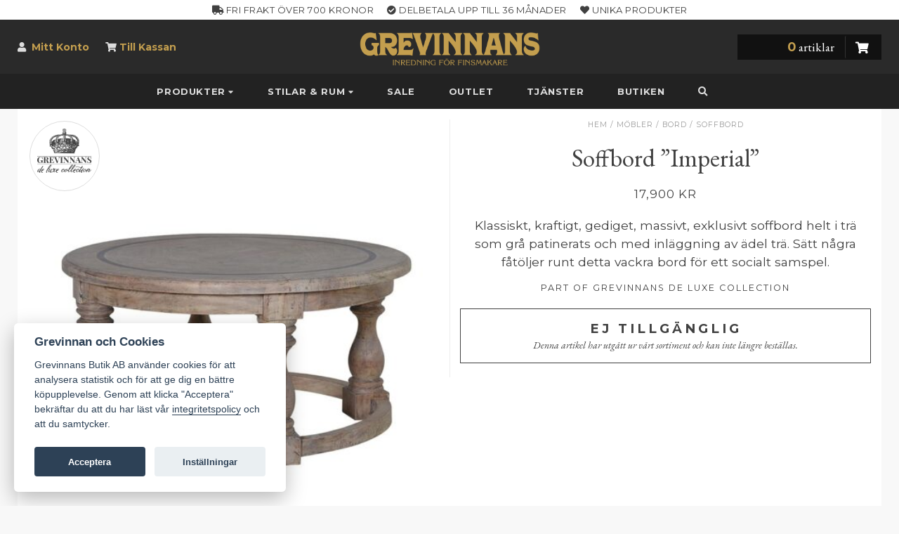

--- FILE ---
content_type: text/html; charset=UTF-8
request_url: https://www.grevinnans.se/produkt/mobler/bord/soffbord/soffbord-imperial/
body_size: 12530
content:
<!DOCTYPE html><html
xmlns=http://www.w3.org/1999/xhtml lang=en><head><link
rel=pingback href=https://www.grevinnans.se/wp/xmlrpc.php><meta
charset="utf-8"><meta
http-equiv="X-UA-Compatible" content="IE=edge"><meta
name="viewport" content="width=device-width, initial-scale=1.0, maximum-scale=1.0, user-scalable=no"><meta
name="mobile-web-app-capable" content="yes"><meta
name="apple-mobile-web-app-status-bar-style" content="default"><meta
name="apple-mobile-web-app-title" content="Grevinnans Butik"><meta
name="p:domain_verify" content="5a82c690abe6ac0acbd127e20d100e81"><meta
name='robots' content='index, follow, max-image-preview:large, max-snippet:-1, max-video-preview:-1'><title>Soffbord &quot;Imperial&quot; | Grevinnans</title><meta
name="description" content="Klassiskt, kraftigt, gediget, massivt, exklusivt soffbord helt i trä som grå patinerats och med inläggning av ädel trä. Sätt några fåtöljer runt"><link
rel=canonical href=https://www.grevinnans.se/produkt/mobler/bord/soffbord/soffbord-imperial/ ><meta
property="og:locale" content="sv_SE"><meta
property="og:type" content="article"><meta
property="og:title" content="Soffbord &quot;Imperial&quot; | Grevinnans"><meta
property="og:description" content="Klassiskt, kraftigt, gediget, massivt, exklusivt soffbord helt i trä som grå patinerats och med inläggning av ädel trä. Sätt några fåtöljer runt"><meta
property="og:url" content="https://www.grevinnans.se/produkt/mobler/bord/soffbord/soffbord-imperial/"><meta
property="og:site_name" content="Grevinnans"><meta
property="article:publisher" content="https://www.facebook.com/grevinnans/"><meta
property="article:modified_time" content="2019-03-24T09:26:38+00:00"><meta
property="og:image" content="https://static.grevinnans.se/uploads/grevinnans-butik-soffbord-imperial-2.jpg"><meta
property="og:image:width" content="800"><meta
property="og:image:height" content="800"><meta
property="og:image:type" content="image/jpeg"><meta
name="twitter:card" content="summary_large_image"> <script type=application/ld+json class=yoast-schema-graph>{"@context":"https://schema.org","@graph":[{"@type":"WebPage","@id":"https://www.grevinnans.se/produkt/mobler/bord/soffbord/soffbord-imperial/","url":"https://www.grevinnans.se/produkt/mobler/bord/soffbord/soffbord-imperial/","name":"Soffbord \"Imperial\" | Grevinnans","isPartOf":{"@id":"https://www.grevinnans.se/#website"},"primaryImageOfPage":{"@id":"https://www.grevinnans.se/produkt/mobler/bord/soffbord/soffbord-imperial/#primaryimage"},"image":{"@id":"https://www.grevinnans.se/produkt/mobler/bord/soffbord/soffbord-imperial/#primaryimage"},"thumbnailUrl":"https://static.grevinnans.se/uploads/grevinnans-butik-soffbord-imperial-2.jpg","datePublished":"2015-10-12T14:08:20+00:00","dateModified":"2019-03-24T09:26:38+00:00","description":"Klassiskt, kraftigt, gediget, massivt, exklusivt soffbord helt i trä som grå patinerats och med inläggning av ädel trä. Sätt några fåtöljer runt","breadcrumb":{"@id":"https://www.grevinnans.se/produkt/mobler/bord/soffbord/soffbord-imperial/#breadcrumb"},"inLanguage":"sv-SE","potentialAction":[{"@type":"ReadAction","target":["https://www.grevinnans.se/produkt/mobler/bord/soffbord/soffbord-imperial/"]}]},{"@type":"ImageObject","inLanguage":"sv-SE","@id":"https://www.grevinnans.se/produkt/mobler/bord/soffbord/soffbord-imperial/#primaryimage","url":"https://static.grevinnans.se/uploads/grevinnans-butik-soffbord-imperial-2.jpg","contentUrl":"https://static.grevinnans.se/uploads/grevinnans-butik-soffbord-imperial-2.jpg","width":800,"height":800,"caption":"Soffbord \"Imperial\" – Grevinnans Butik &amp; Inredning"},{"@type":"BreadcrumbList","@id":"https://www.grevinnans.se/produkt/mobler/bord/soffbord/soffbord-imperial/#breadcrumb","itemListElement":[{"@type":"ListItem","position":1,"name":"Hem","item":"https://www.grevinnans.se/"},{"@type":"ListItem","position":2,"name":"Produkter","item":"https://www.grevinnans.se/produkter/"},{"@type":"ListItem","position":3,"name":"Möbler","item":"https://www.grevinnans.se/produkt-kategori/mobler/"},{"@type":"ListItem","position":4,"name":"Bord","item":"https://www.grevinnans.se/produkt-kategori/mobler/bord/"},{"@type":"ListItem","position":5,"name":"Soffbord","item":"https://www.grevinnans.se/produkt-kategori/mobler/bord/soffbord/"},{"@type":"ListItem","position":6,"name":"Soffbord &#8221;Imperial&#8221;"}]},{"@type":"WebSite","@id":"https://www.grevinnans.se/#website","url":"https://www.grevinnans.se/","name":"Grevinnans","description":"Inredning för finsmakare","publisher":{"@id":"https://www.grevinnans.se/#organization"},"potentialAction":[{"@type":"SearchAction","target":{"@type":"EntryPoint","urlTemplate":"https://www.grevinnans.se/?s={search_term_string}"},"query-input":{"@type":"PropertyValueSpecification","valueRequired":true,"valueName":"search_term_string"}}],"inLanguage":"sv-SE"},{"@type":"Organization","@id":"https://www.grevinnans.se/#organization","name":"Grevinnans Butik & Inredning","url":"https://www.grevinnans.se/","logo":{"@type":"ImageObject","inLanguage":"sv-SE","@id":"https://www.grevinnans.se/#/schema/logo/image/","url":"https://static.grevinnans.se/uploads/logo-shipping-store.png","contentUrl":"https://static.grevinnans.se/uploads/logo-shipping-store.png","width":128,"height":128,"caption":"Grevinnans Butik & Inredning"},"image":{"@id":"https://www.grevinnans.se/#/schema/logo/image/"},"sameAs":["https://www.facebook.com/grevinnans/","https://www.instagram.com/grevinnans/","http://www.pinterest.com/grevinnans/"]}]}</script> <link
rel=dns-prefetch href=//addrevenue.io><link
rel=dns-prefetch href=//maxcdn.bootstrapcdn.com><link
rel=dns-prefetch href=//cdn.jsdelivr.net><link
rel=dns-prefetch href=//use.fontawesome.com><link
rel=dns-prefetch href=//fonts.googleapis.com><link
rel=alternate title="oEmbed (JSON)" type=application/json+oembed href="https://www.grevinnans.se/wp-json/oembed/1.0/embed?url=https%3A%2F%2Fwww.grevinnans.se%2Fprodukt%2Fmobler%2Fbord%2Fsoffbord%2Fsoffbord-imperial%2F"><link
rel=alternate title="oEmbed (XML)" type=text/xml+oembed href="https://www.grevinnans.se/wp-json/oembed/1.0/embed?url=https%3A%2F%2Fwww.grevinnans.se%2Fprodukt%2Fmobler%2Fbord%2Fsoffbord%2Fsoffbord-imperial%2F&#038;format=xml"><style id=wp-img-auto-sizes-contain-inline-css>img:is([sizes=auto i],[sizes^="auto," i]){contain-intrinsic-size:3000px 1500px}
/*# sourceURL=wp-img-auto-sizes-contain-inline-css */</style><style id=classic-theme-styles-inline-css>/*! This file is auto-generated */
.wp-block-button__link{color:#fff;background-color:#32373c;border-radius:9999px;box-shadow:none;text-decoration:none;padding:calc(.667em + 2px) calc(1.333em + 2px);font-size:1.125em}.wp-block-file__button{background:#32373c;color:#fff;text-decoration:none}
/*# sourceURL=/wp-includes/css/classic-themes.min.css */</style><link
rel=stylesheet href=https://static.grevinnans.se/wp/wp-content/cache/minify/ba3f0.css media=all><style id=woocommerce-inline-inline-css>.woocommerce form .form-row .required { visibility: visible; }
/*# sourceURL=woocommerce-inline-inline-css */</style><link
rel=stylesheet id=awesome-css href='//use.fontawesome.com/releases/v5.8.1/css/all.css?ver=6.9' type=text/css media=all><link
rel=stylesheet id=google-css href='//fonts.googleapis.com/css?family=Montserrat%3A400%2C400i%2C700%7CEB+Garamond%3A400%2C400i%2C700&#038;display=swap&#038;ver=6.9' type=text/css media=all><link
rel=stylesheet id=consent-css href='//cdn.jsdelivr.net/gh/orestbida/cookieconsent@v2.8.0/dist/cookieconsent.css?ver=6.9' type=text/css media=all><link
rel=stylesheet href=https://static.grevinnans.se/wp/wp-content/cache/minify/1bbe4.css media=all><link
rel=stylesheet id=print-css href=https://static.grevinnans.se/wp/wp-content/themes/grevinnans/css/print.css type=text/css media=print> <script async src="https://addrevenue.io/track.js?ver=3.12" id=addrevenue-scripts-async-js></script> <script src=https://static.grevinnans.se/wp/wp-content/cache/minify/f73e5.js></script> <script id=wc-single-product-js-extra>var wc_single_product_params = {"i18n_required_rating_text":"V\u00e4lj ett betyg","i18n_rating_options":["1 av 5 stj\u00e4rnor","2 av 5 stj\u00e4rnor","3 av 5 stj\u00e4rnor","4 av 5 stj\u00e4rnor","5 av 5 stj\u00e4rnor"],"i18n_product_gallery_trigger_text":"Visa bildgalleri i fullsk\u00e4rm","review_rating_required":"yes","flexslider":{"rtl":false,"animation":"slide","smoothHeight":true,"directionNav":false,"controlNav":"thumbnails","slideshow":false,"animationSpeed":500,"animationLoop":false,"allowOneSlide":false},"zoom_enabled":"","zoom_options":[],"photoswipe_enabled":"","photoswipe_options":{"shareEl":false,"closeOnScroll":false,"history":false,"hideAnimationDuration":0,"showAnimationDuration":0},"flexslider_enabled":""};
//# sourceURL=wc-single-product-js-extra</script> <script id=woocommerce-js-extra>var woocommerce_params = {"ajax_url":"/wp/wp-admin/admin-ajax.php","wc_ajax_url":"/?wc-ajax=%%endpoint%%","i18n_password_show":"Visa l\u00f6senord","i18n_password_hide":"D\u00f6lj l\u00f6senord"};
//# sourceURL=woocommerce-js-extra</script> <script src=https://static.grevinnans.se/wp/wp-content/cache/minify/3b187.js defer></script> <link
rel=https://api.w.org/ href=https://www.grevinnans.se/wp-json/ ><link
rel=alternate title=JSON type=application/json href=https://www.grevinnans.se/wp-json/wp/v2/product/3424>	<noscript><style>.woocommerce-product-gallery{ opacity: 1 !important; }</style></noscript><link
rel=icon href=https://static.grevinnans.se/uploads/cropped-g-black-800-32x32.png sizes=32x32><link
rel=icon href=https://static.grevinnans.se/uploads/cropped-g-black-800-192x192.png sizes=192x192><link
rel=apple-touch-icon href=https://static.grevinnans.se/uploads/cropped-g-black-800-180x180.png><meta
name="msapplication-TileImage" content="https://static.grevinnans.se/uploads/cropped-g-black-800-270x270.png"> <script async src="https://www.googletagmanager.com/gtag/js?id=G-78HJZ13GNW"></script> <script>window.dataLayer = window.dataLayer || [];
  function gtag(){dataLayer.push(arguments);}
  gtag('js', new Date());
  gtag('config', 'G-78HJZ13GNW');
  if (window.performance) {
    var timeSincePageLoad = Math.round(performance.now());
    gtag('event', 'timing_complete', {
      'name': 'load',
      'value': timeSincePageLoad,
      'event_category': 'JS Dependencies'
    });
  }</script>  <script>paceOptions = { restartOnRequestAfter: false }</script> <link
rel=stylesheet href=https://static.grevinnans.se/wp/wp-content/cache/minify/32425.css media=all><style id=global-styles-inline-css>/*<![CDATA[*/:root{--wp--preset--aspect-ratio--square: 1;--wp--preset--aspect-ratio--4-3: 4/3;--wp--preset--aspect-ratio--3-4: 3/4;--wp--preset--aspect-ratio--3-2: 3/2;--wp--preset--aspect-ratio--2-3: 2/3;--wp--preset--aspect-ratio--16-9: 16/9;--wp--preset--aspect-ratio--9-16: 9/16;--wp--preset--color--black: #000000;--wp--preset--color--cyan-bluish-gray: #abb8c3;--wp--preset--color--white: #ffffff;--wp--preset--color--pale-pink: #f78da7;--wp--preset--color--vivid-red: #cf2e2e;--wp--preset--color--luminous-vivid-orange: #ff6900;--wp--preset--color--luminous-vivid-amber: #fcb900;--wp--preset--color--light-green-cyan: #7bdcb5;--wp--preset--color--vivid-green-cyan: #00d084;--wp--preset--color--pale-cyan-blue: #8ed1fc;--wp--preset--color--vivid-cyan-blue: #0693e3;--wp--preset--color--vivid-purple: #9b51e0;--wp--preset--gradient--vivid-cyan-blue-to-vivid-purple: linear-gradient(135deg,rgb(6,147,227) 0%,rgb(155,81,224) 100%);--wp--preset--gradient--light-green-cyan-to-vivid-green-cyan: linear-gradient(135deg,rgb(122,220,180) 0%,rgb(0,208,130) 100%);--wp--preset--gradient--luminous-vivid-amber-to-luminous-vivid-orange: linear-gradient(135deg,rgb(252,185,0) 0%,rgb(255,105,0) 100%);--wp--preset--gradient--luminous-vivid-orange-to-vivid-red: linear-gradient(135deg,rgb(255,105,0) 0%,rgb(207,46,46) 100%);--wp--preset--gradient--very-light-gray-to-cyan-bluish-gray: linear-gradient(135deg,rgb(238,238,238) 0%,rgb(169,184,195) 100%);--wp--preset--gradient--cool-to-warm-spectrum: linear-gradient(135deg,rgb(74,234,220) 0%,rgb(151,120,209) 20%,rgb(207,42,186) 40%,rgb(238,44,130) 60%,rgb(251,105,98) 80%,rgb(254,248,76) 100%);--wp--preset--gradient--blush-light-purple: linear-gradient(135deg,rgb(255,206,236) 0%,rgb(152,150,240) 100%);--wp--preset--gradient--blush-bordeaux: linear-gradient(135deg,rgb(254,205,165) 0%,rgb(254,45,45) 50%,rgb(107,0,62) 100%);--wp--preset--gradient--luminous-dusk: linear-gradient(135deg,rgb(255,203,112) 0%,rgb(199,81,192) 50%,rgb(65,88,208) 100%);--wp--preset--gradient--pale-ocean: linear-gradient(135deg,rgb(255,245,203) 0%,rgb(182,227,212) 50%,rgb(51,167,181) 100%);--wp--preset--gradient--electric-grass: linear-gradient(135deg,rgb(202,248,128) 0%,rgb(113,206,126) 100%);--wp--preset--gradient--midnight: linear-gradient(135deg,rgb(2,3,129) 0%,rgb(40,116,252) 100%);--wp--preset--font-size--small: 13px;--wp--preset--font-size--medium: 20px;--wp--preset--font-size--large: 36px;--wp--preset--font-size--x-large: 42px;--wp--preset--spacing--20: 0.44rem;--wp--preset--spacing--30: 0.67rem;--wp--preset--spacing--40: 1rem;--wp--preset--spacing--50: 1.5rem;--wp--preset--spacing--60: 2.25rem;--wp--preset--spacing--70: 3.38rem;--wp--preset--spacing--80: 5.06rem;--wp--preset--shadow--natural: 6px 6px 9px rgba(0, 0, 0, 0.2);--wp--preset--shadow--deep: 12px 12px 50px rgba(0, 0, 0, 0.4);--wp--preset--shadow--sharp: 6px 6px 0px rgba(0, 0, 0, 0.2);--wp--preset--shadow--outlined: 6px 6px 0px -3px rgb(255, 255, 255), 6px 6px rgb(0, 0, 0);--wp--preset--shadow--crisp: 6px 6px 0px rgb(0, 0, 0);}:where(.is-layout-flex){gap: 0.5em;}:where(.is-layout-grid){gap: 0.5em;}body .is-layout-flex{display: flex;}.is-layout-flex{flex-wrap: wrap;align-items: center;}.is-layout-flex > :is(*, div){margin: 0;}body .is-layout-grid{display: grid;}.is-layout-grid > :is(*, div){margin: 0;}:where(.wp-block-columns.is-layout-flex){gap: 2em;}:where(.wp-block-columns.is-layout-grid){gap: 2em;}:where(.wp-block-post-template.is-layout-flex){gap: 1.25em;}:where(.wp-block-post-template.is-layout-grid){gap: 1.25em;}.has-black-color{color: var(--wp--preset--color--black) !important;}.has-cyan-bluish-gray-color{color: var(--wp--preset--color--cyan-bluish-gray) !important;}.has-white-color{color: var(--wp--preset--color--white) !important;}.has-pale-pink-color{color: var(--wp--preset--color--pale-pink) !important;}.has-vivid-red-color{color: var(--wp--preset--color--vivid-red) !important;}.has-luminous-vivid-orange-color{color: var(--wp--preset--color--luminous-vivid-orange) !important;}.has-luminous-vivid-amber-color{color: var(--wp--preset--color--luminous-vivid-amber) !important;}.has-light-green-cyan-color{color: var(--wp--preset--color--light-green-cyan) !important;}.has-vivid-green-cyan-color{color: var(--wp--preset--color--vivid-green-cyan) !important;}.has-pale-cyan-blue-color{color: var(--wp--preset--color--pale-cyan-blue) !important;}.has-vivid-cyan-blue-color{color: var(--wp--preset--color--vivid-cyan-blue) !important;}.has-vivid-purple-color{color: var(--wp--preset--color--vivid-purple) !important;}.has-black-background-color{background-color: var(--wp--preset--color--black) !important;}.has-cyan-bluish-gray-background-color{background-color: var(--wp--preset--color--cyan-bluish-gray) !important;}.has-white-background-color{background-color: var(--wp--preset--color--white) !important;}.has-pale-pink-background-color{background-color: var(--wp--preset--color--pale-pink) !important;}.has-vivid-red-background-color{background-color: var(--wp--preset--color--vivid-red) !important;}.has-luminous-vivid-orange-background-color{background-color: var(--wp--preset--color--luminous-vivid-orange) !important;}.has-luminous-vivid-amber-background-color{background-color: var(--wp--preset--color--luminous-vivid-amber) !important;}.has-light-green-cyan-background-color{background-color: var(--wp--preset--color--light-green-cyan) !important;}.has-vivid-green-cyan-background-color{background-color: var(--wp--preset--color--vivid-green-cyan) !important;}.has-pale-cyan-blue-background-color{background-color: var(--wp--preset--color--pale-cyan-blue) !important;}.has-vivid-cyan-blue-background-color{background-color: var(--wp--preset--color--vivid-cyan-blue) !important;}.has-vivid-purple-background-color{background-color: var(--wp--preset--color--vivid-purple) !important;}.has-black-border-color{border-color: var(--wp--preset--color--black) !important;}.has-cyan-bluish-gray-border-color{border-color: var(--wp--preset--color--cyan-bluish-gray) !important;}.has-white-border-color{border-color: var(--wp--preset--color--white) !important;}.has-pale-pink-border-color{border-color: var(--wp--preset--color--pale-pink) !important;}.has-vivid-red-border-color{border-color: var(--wp--preset--color--vivid-red) !important;}.has-luminous-vivid-orange-border-color{border-color: var(--wp--preset--color--luminous-vivid-orange) !important;}.has-luminous-vivid-amber-border-color{border-color: var(--wp--preset--color--luminous-vivid-amber) !important;}.has-light-green-cyan-border-color{border-color: var(--wp--preset--color--light-green-cyan) !important;}.has-vivid-green-cyan-border-color{border-color: var(--wp--preset--color--vivid-green-cyan) !important;}.has-pale-cyan-blue-border-color{border-color: var(--wp--preset--color--pale-cyan-blue) !important;}.has-vivid-cyan-blue-border-color{border-color: var(--wp--preset--color--vivid-cyan-blue) !important;}.has-vivid-purple-border-color{border-color: var(--wp--preset--color--vivid-purple) !important;}.has-vivid-cyan-blue-to-vivid-purple-gradient-background{background: var(--wp--preset--gradient--vivid-cyan-blue-to-vivid-purple) !important;}.has-light-green-cyan-to-vivid-green-cyan-gradient-background{background: var(--wp--preset--gradient--light-green-cyan-to-vivid-green-cyan) !important;}.has-luminous-vivid-amber-to-luminous-vivid-orange-gradient-background{background: var(--wp--preset--gradient--luminous-vivid-amber-to-luminous-vivid-orange) !important;}.has-luminous-vivid-orange-to-vivid-red-gradient-background{background: var(--wp--preset--gradient--luminous-vivid-orange-to-vivid-red) !important;}.has-very-light-gray-to-cyan-bluish-gray-gradient-background{background: var(--wp--preset--gradient--very-light-gray-to-cyan-bluish-gray) !important;}.has-cool-to-warm-spectrum-gradient-background{background: var(--wp--preset--gradient--cool-to-warm-spectrum) !important;}.has-blush-light-purple-gradient-background{background: var(--wp--preset--gradient--blush-light-purple) !important;}.has-blush-bordeaux-gradient-background{background: var(--wp--preset--gradient--blush-bordeaux) !important;}.has-luminous-dusk-gradient-background{background: var(--wp--preset--gradient--luminous-dusk) !important;}.has-pale-ocean-gradient-background{background: var(--wp--preset--gradient--pale-ocean) !important;}.has-electric-grass-gradient-background{background: var(--wp--preset--gradient--electric-grass) !important;}.has-midnight-gradient-background{background: var(--wp--preset--gradient--midnight) !important;}.has-small-font-size{font-size: var(--wp--preset--font-size--small) !important;}.has-medium-font-size{font-size: var(--wp--preset--font-size--medium) !important;}.has-large-font-size{font-size: var(--wp--preset--font-size--large) !important;}.has-x-large-font-size{font-size: var(--wp--preset--font-size--x-large) !important;}
/*# sourceURL=global-styles-inline-css *//*]]>*/</style></head><body
class="wp-singular product-template-default single single-product postid-3424 wp-theme-grevinnans theme-grevinnans woocommerce woocommerce-page woocommerce-no-js"><div
id=content-wrapper><div
class=underlay></div><div
id=header class=flex-100><header
id=top>
<noscript><div
class="promo red"><div
class="text-center content">
This site requires JavaScript to function properly. <span
class=code><a
href=http://enable-javascript.com/ target=_blank rel=nofollow>Enable Javascript</a></span></div></div>
</noscript><div
id=promohead class="promo hidden-xs"><div
class=container><div
class=content><div
class=text-center>
<span><i
class="fas fa-truck"></i> Fri frakt över 700 kronor</span>
<span><i
class="fas fa-check-circle"></i> Delbetala upp till 36 månader</span>
<span><i
class="fas fa-heart"></i> Unika produkter</span></div></div></div></div><div
class=container><div
class="row flexbox"><div
class="col-lg-3 col-md-4 col-sm-3 hidden-xs"><div
class=menu-konto-container><ul
id=menu-konto class=menu><li
id=menu-item-45 class="fa fa-user menu-item menu-item-type-post_type menu-item-object-page menu-item-45"><a
href=https://www.grevinnans.se/mitt-konto/ >Mitt Konto</a></li>
<li
id=menu-item-2693 class="fa fa-shopping-cart menu-item menu-item-type-post_type menu-item-object-page menu-item-2693"><a
href=https://www.grevinnans.se/checkout/ >Till Kassan</a></li></ul></div></div><div
class="col-lg-4 col-lg-push-1 col-md-4 col-sm-6 col-xs-12 logo hidden-xs">
<a
href=/ ><img
src=https://static.grevinnans.se/wp/wp-content/themes/grevinnans/images/header_logo_new.png alt="Grevinnans Butik & Inredning"></a></div><div
class="col-lg-2 col-lg-push-3 col-md-3 col-md-push-1 col-sm-3 col-xs-12" id=showbasket><div
class=header-basket><div
class="row hidden-xs"><div
class="basket col-lg-12 col-md-10 col-sm-8 col-xs-12 col-lg-push-0 col-md-push-2 col-sm-push-4"><div
class="col-md-3 col-sm-6 col-xs-4 btn pull-right">
<i
class="fa fa-shopping-cart"></i></div><div
class="col-md-9 col-sm-6"><h5 class="text-right cart-count"><span>0</span> artiklar</h5></div></div></div><div
id=minibasket class=mini-basket><div
class=mini-basket-content><div
class=mini-basket-top><h4 class="pull-right rotate180"><a
href=# onclick="$('.underlay').click(); return false;">&#x2573;</a></h4><h4>Min Varukorg</h4><div
class=mini-basket-products><p
class="text-center margin-top margin-bottom">Din varukorg innehåller inga varor</p><h3 class="text-center"><a
class="btn btn-green btn-lg" href=https://www.grevinnans.se/produkter/ ><i
class="fa fa-shopping-cart"></i> Börja handla</a></h3></div></div></div></div></div></div></div></div></header><nav
id=nav class="navbar "><div
class=container-fluid><div
class=navbar-header><div
class=flex-row><div
class=col-xs-3>
<button
class="navbar-toggle clearfix" type=button data-toggle=collapse data-target=.bs-navbar-collapse>
<span
class="fas fa-bars"></span>
</button></div><div
class="col-xs-6 visible-xs text-center branding">
<a
href=/ ><img
src=https://static.grevinnans.se/wp/wp-content/themes/grevinnans/images/header_logo.png alt="Grevinnans Butik & Inredning"></a></div><div
class=col-xs-3><ul
class="nav visible-xs pull-right minicart">
<li
class=pull-right><a
title=Kundvagn href=#basket><i
class="fa fa-shopping-cart"></i></a></li></ul></div></div></div><nav
class="collapse navbar-collapse bs-navbar-collapse"><ul
id=menu-navigation class="nav navbar-nav"><li
id=menu-item-217 class="strong menu-item menu-item-type-custom menu-item-object-custom menu-item-has-children menu-item-217 dropdown mega-dropdown"><a
title=Produkter href=# data-toggle=dropdown class=dropdown-toggle aria-haspopup=true>Produkter <i
class="fa small fa-caret-down"></i></a><ul
role=menu class="row dropdown-menu mega-dropdown-menu"><div
class=container>
<li
id=menu-item-219 class="dropdown-header menu-item menu-item-type-taxonomy menu-item-object-product_cat menu-item-has-children menu-item-219 dropdown mega-dropdown col-md-15 col-sm-4 col-xs-12"><a
title=Inredning href=https://www.grevinnans.se/produkt-kategori/inredning/ >Inredning</a><ul
role=menu class>
<li
id=menu-item-19754 class="highlighted red bold hidden menu-item menu-item-type-taxonomy menu-item-object-product_cat menu-item-19754"><a
title="Christmas Deluxe" href=https://www.grevinnans.se/produkt-kategori/inredning/christmas/ >Christmas Deluxe</a></li>
<li
id=menu-item-243 class="menu-item menu-item-type-taxonomy menu-item-object-product_cat menu-item-243"><a
title=Accessoarer href=https://www.grevinnans.se/produkt-kategori/inredning/accessoarer/ >Accessoarer</a></li>
<li
id=menu-item-15719 class="menu-item menu-item-type-taxonomy menu-item-object-product_cat menu-item-15719"><a
title=Bokstöd href=https://www.grevinnans.se/produkt-kategori/inredning/bokstod/ >Bokstöd</a></li>
<li
id=menu-item-244 class="menu-item menu-item-type-taxonomy menu-item-object-product_cat menu-item-244"><a
title=Dekorativt href=https://www.grevinnans.se/produkt-kategori/inredning/dekorativt/ >Dekorativt</a></li>
<li
id=menu-item-250 class="menu-item menu-item-type-taxonomy menu-item-object-product_cat menu-item-250"><a
title=Doftlampor href=https://www.grevinnans.se/produkt-kategori/inredning/doftlampor/ >Doftlampor</a></li>
<li
id=menu-item-882 class="menu-item menu-item-type-taxonomy menu-item-object-product_cat menu-item-882"><a
title="Duka Bordet" href=https://www.grevinnans.se/produkt-kategori/inredning/duka-bordet/ >Duka Bordet</a></li>
<li
id=menu-item-221 class="menu-item menu-item-type-taxonomy menu-item-object-product_cat menu-item-221"><a
title=Krukor href=https://www.grevinnans.se/produkt-kategori/inredning/krukor/ >Krukor</a></li>
<li
id=menu-item-247 class="menu-item menu-item-type-taxonomy menu-item-object-product_cat menu-item-247"><a
title="Ljusstakar &amp; lyktor" href=https://www.grevinnans.se/produkt-kategori/inredning/ljusstakar/ >Ljusstakar &amp; lyktor</a></li>
<li
id=menu-item-15717 class="menu-item menu-item-type-taxonomy menu-item-object-product_cat menu-item-15717"><a
title=Paraplyställ href=https://www.grevinnans.se/produkt-kategori/inredning/paraplystall/ >Paraplyställ</a></li>
<li
id=menu-item-248 class="menu-item menu-item-type-taxonomy menu-item-object-product_cat menu-item-248"><a
title=Speglar href=https://www.grevinnans.se/produkt-kategori/inredning/speglar/ >Speglar</a></li>
<li
id=menu-item-249 class="menu-item menu-item-type-taxonomy menu-item-object-product_cat menu-item-249"><a
title=Tavlor href=https://www.grevinnans.se/produkt-kategori/inredning/tavlor/ >Tavlor</a></li>
<li
id=menu-item-2183 class="menu-item menu-item-type-taxonomy menu-item-object-product_cat menu-item-2183"><a
title="Till Baren" href=https://www.grevinnans.se/produkt-kategori/inredning/till-baren/ >Till Baren</a></li>
<li
id=menu-item-15718 class="menu-item menu-item-type-taxonomy menu-item-object-product_cat menu-item-15718"><a
title="Till Spisen" href=https://www.grevinnans.se/produkt-kategori/inredning/till-spisen/ >Till Spisen</a></li>
<li
id=menu-item-15828 class="menu-item menu-item-type-taxonomy menu-item-object-product_cat menu-item-15828"><a
title=Urnor href=https://www.grevinnans.se/produkt-kategori/inredning/inomhusurnor/ >Urnor</a></li>
<li
id=menu-item-15878 class="menu-item menu-item-type-taxonomy menu-item-object-product_cat menu-item-15878"><a
title=Vikväggar href=https://www.grevinnans.se/produkt-kategori/inredning/vikvaggar/ >Vikväggar</a></li>
<li
id=menu-item-11602 class="menu-item menu-item-type-taxonomy menu-item-object-product_cat menu-item-11602"><a
title=Växter href=https://www.grevinnans.se/produkt-kategori/inredning/vaxter/ >Växter</a></li></ul>
</li>
<li
id=menu-item-224 class="dropdown-header menu-item menu-item-type-taxonomy menu-item-object-product_cat menu-item-has-children menu-item-224 dropdown mega-dropdown col-md-15 col-sm-4 col-xs-12"><a
title=Textil href=https://www.grevinnans.se/produkt-kategori/textil/ >Textil</a><ul
role=menu class>
<li
id=menu-item-7200 class="menu-item menu-item-type-taxonomy menu-item-object-product_cat menu-item-7200"><a
title=Fiorikuddar href=https://www.grevinnans.se/produkt-kategori/textil/fiorikuddar/ >Fiorikuddar</a></li>
<li
id=menu-item-15841 class="menu-item menu-item-type-taxonomy menu-item-object-product_cat menu-item-15841"><a
title=Fioriplädar href=https://www.grevinnans.se/produkt-kategori/textil/fiori-pladar/ >Fioriplädar</a></li>
<li
id=menu-item-7199 class="menu-item menu-item-type-taxonomy menu-item-object-product_cat menu-item-7199"><a
title=Gobelänger href=https://www.grevinnans.se/produkt-kategori/textil/gobelanger/ >Gobelänger</a></li>
<li
id=menu-item-225 class="menu-item menu-item-type-taxonomy menu-item-object-product_cat menu-item-225"><a
title=Kuddar href=https://www.grevinnans.se/produkt-kategori/textil/kuddar/ >Kuddar</a></li>
<li
id=menu-item-19061 class="menu-item menu-item-type-taxonomy menu-item-object-product_cat menu-item-19061"><a
title=Mattor href=https://www.grevinnans.se/produkt-kategori/textil/mattor/ >Mattor</a></li>
<li
id=menu-item-240 class="menu-item menu-item-type-taxonomy menu-item-object-product_cat menu-item-240"><a
title=Plädar href=https://www.grevinnans.se/produkt-kategori/textil/pladar/ >Plädar</a></li>
<li
id=menu-item-10976 class="menu-item menu-item-type-taxonomy menu-item-object-product_cat menu-item-10976"><a
title=Sängkläder href=https://www.grevinnans.se/produkt-kategori/textil/sangklader/ >Sängkläder</a></li></ul>
</li>
<li
id=menu-item-265 class="dropdown-header pull-right menu-item menu-item-type-taxonomy menu-item-object-product_cat menu-item-has-children menu-item-265 dropdown mega-dropdown col-md-15 col-sm-4 col-xs-12"><a
title="Park &amp; Trädgård" href=https://www.grevinnans.se/produkt-kategori/park-tradgard/ >Park &amp; Trädgård</a><ul
role=menu class>
<li
id=menu-item-2388 class="menu-item menu-item-type-taxonomy menu-item-object-product_cat menu-item-2388"><a
title="Antique Garden" href=https://www.grevinnans.se/produkt-kategori/park-tradgard/antique-garden/ >Antique Garden</a></li>
<li
id=menu-item-266 class="menu-item menu-item-type-taxonomy menu-item-object-product_cat menu-item-266"><a
title=Fontäner href=https://www.grevinnans.se/produkt-kategori/park-tradgard/fontaner/ >Fontäner</a></li>
<li
id=menu-item-267 class="menu-item menu-item-type-taxonomy menu-item-object-product_cat menu-item-267"><a
title=Parkbänkar href=https://www.grevinnans.se/produkt-kategori/park-tradgard/parkbankar/ >Parkbänkar</a></li>
<li
id=menu-item-268 class="menu-item menu-item-type-taxonomy menu-item-object-product_cat menu-item-268"><a
title=Paviljonger href=https://www.grevinnans.se/produkt-kategori/park-tradgard/paviljonger/ >Paviljonger</a></li>
<li
id=menu-item-1924 class="menu-item menu-item-type-taxonomy menu-item-object-product_cat menu-item-1924"><a
title=Socklar href=https://www.grevinnans.se/produkt-kategori/park-tradgard/socklar/ >Socklar</a></li>
<li
id=menu-item-270 class="menu-item menu-item-type-taxonomy menu-item-object-product_cat menu-item-270"><a
title=Statyer href=https://www.grevinnans.se/produkt-kategori/park-tradgard/statyer/ >Statyer</a></li>
<li
id=menu-item-21829 class="menu-item menu-item-type-taxonomy menu-item-object-product_cat menu-item-21829"><a
title=Trädgårdsgrupper href=https://www.grevinnans.se/produkt-kategori/park-tradgard/tradgardsgrupper/ >Trädgårdsgrupper</a></li>
<li
id=menu-item-269 class="menu-item menu-item-type-taxonomy menu-item-object-product_cat menu-item-269"><a
title=Urnor href=https://www.grevinnans.se/produkt-kategori/park-tradgard/urnor/ >Urnor</a></li></ul>
</li>
<li
id=menu-item-96 class="dropdown-header menu-item menu-item-type-taxonomy menu-item-object-product_cat menu-item-has-children menu-item-96 dropdown mega-dropdown col-md-15 col-sm-4 col-xs-12"><a
title=Belysning href=https://www.grevinnans.se/produkt-kategori/belysning/ >Belysning</a><ul
role=menu class>
<li
id=menu-item-223 class="menu-item menu-item-type-taxonomy menu-item-object-product_cat menu-item-223"><a
title=Bordslampor href=https://www.grevinnans.se/produkt-kategori/belysning/bordslampor/ >Bordslampor</a></li>
<li
id=menu-item-19022 class="menu-item menu-item-type-taxonomy menu-item-object-product_cat menu-item-19022"><a
title=Golvlampor href=https://www.grevinnans.se/produkt-kategori/belysning/golvlampor/ >Golvlampor</a></li>
<li
id=menu-item-25866 class="menu-item menu-item-type-taxonomy menu-item-object-product_cat menu-item-25866"><a
title=Lampfötter href=https://www.grevinnans.se/produkt-kategori/belysning/lampfotter/ >Lampfötter</a></li>
<li
id=menu-item-4111 class="menu-item menu-item-type-taxonomy menu-item-object-product_cat menu-item-4111"><a
title=Lampskärmar href=https://www.grevinnans.se/produkt-kategori/belysning/lampskarmar/ >Lampskärmar</a></li>
<li
id=menu-item-222 class="menu-item menu-item-type-taxonomy menu-item-object-product_cat menu-item-222"><a
title=Taklampor href=https://www.grevinnans.se/produkt-kategori/belysning/taklampor/ >Taklampor</a></li>
<li
id=menu-item-19062 class="menu-item menu-item-type-taxonomy menu-item-object-product_cat menu-item-19062"><a
title=Vägglampor href=https://www.grevinnans.se/produkt-kategori/belysning/vagglampor/ >Vägglampor</a></li></ul>
</li>
<li
id=menu-item-261 class="dropdown-header pull-right menu-item menu-item-type-taxonomy menu-item-object-product_cat current-product-ancestor current-menu-parent current-product-parent menu-item-has-children menu-item-261 dropdown mega-dropdown col-md-15 col-sm-4 col-xs-12"><a
title=Möbler href=https://www.grevinnans.se/produkt-kategori/mobler/ >Möbler</a><ul
role=menu class>
<li
id=menu-item-16801 class="menu-item menu-item-type-taxonomy menu-item-object-product_cat menu-item-16801"><a
title=Badrum href=https://www.grevinnans.se/produkt-kategori/mobler/badrum/ >Badrum</a></li>
<li
id=menu-item-15953 class="menu-item menu-item-type-taxonomy menu-item-object-product_cat menu-item-15953"><a
title=Barmöbler href=https://www.grevinnans.se/produkt-kategori/mobler/barskap/ >Barmöbler</a></li>
<li
id=menu-item-24561 class="menu-item menu-item-type-taxonomy menu-item-object-product_cat menu-item-24561"><a
title=Barstolar href=https://www.grevinnans.se/produkt-kategori/mobler/barstolar/ >Barstolar</a></li>
<li
id=menu-item-262 class="menu-item menu-item-type-taxonomy menu-item-object-product_cat current-product-ancestor current-menu-parent current-product-parent menu-item-262"><a
title=Bord href=https://www.grevinnans.se/produkt-kategori/mobler/bord/ >Bord</a></li>
<li
id=menu-item-1275 class="menu-item menu-item-type-taxonomy menu-item-object-product_cat menu-item-1275"><a
title=Byråer href=https://www.grevinnans.se/produkt-kategori/mobler/byraer/ >Byråer</a></li>
<li
id=menu-item-15874 class="menu-item menu-item-type-taxonomy menu-item-object-product_cat menu-item-15874"><a
title=Fåtöljer href=https://www.grevinnans.se/produkt-kategori/mobler/fatoljer/ >Fåtöljer</a></li>
<li
id=menu-item-15875 class="menu-item menu-item-type-taxonomy menu-item-object-product_cat menu-item-15875"><a
title="Skåp &amp; Hyllor" href=https://www.grevinnans.se/produkt-kategori/mobler/hyllor/ >Skåp &amp; Hyllor</a></li>
<li
id=menu-item-15876 class="menu-item menu-item-type-taxonomy menu-item-object-product_cat menu-item-15876"><a
title=Matrumsstolar href=https://www.grevinnans.se/produkt-kategori/mobler/matstolar/ >Matrumsstolar</a></li>
<li
id=menu-item-9504 class="menu-item menu-item-type-taxonomy menu-item-object-product_cat menu-item-9504"><a
title=Pallar href=https://www.grevinnans.se/produkt-kategori/mobler/pallar/ >Pallar</a></li>
<li
id=menu-item-15974 class="menu-item menu-item-type-taxonomy menu-item-object-product_cat menu-item-15974"><a
title=Sideboard href=https://www.grevinnans.se/produkt-kategori/mobler/sideboard/ >Sideboard</a></li>
<li
id=menu-item-263 class="menu-item menu-item-type-taxonomy menu-item-object-product_cat menu-item-263"><a
title=Soffor href=https://www.grevinnans.se/produkt-kategori/mobler/soffor/ >Soffor</a></li></ul>
</li>
<li
id=menu-item-252 class="dropdown-header pull-right menu-item menu-item-type-taxonomy menu-item-object-product_cat menu-item-has-children menu-item-252 dropdown mega-dropdown col-md-15 col-sm-4 col-xs-12"><a
title=Kristallkronor href=https://www.grevinnans.se/produkt-kategori/kristallkronor/ >Kristallkronor</a><ul
role=menu class>
<li
id=menu-item-254 class="menu-item menu-item-type-taxonomy menu-item-object-product_cat menu-item-254"><a
title=Badrumskronor href=https://www.grevinnans.se/produkt-kategori/kristallkronor/badrumskronor/ >Badrumskronor</a></li>
<li
id=menu-item-255 class="menu-item menu-item-type-taxonomy menu-item-object-product_cat menu-item-255"><a
title=Barockkronor href=https://www.grevinnans.se/produkt-kategori/kristallkronor/barockkronor/ >Barockkronor</a></li>
<li
id=menu-item-256 class="menu-item menu-item-type-taxonomy menu-item-object-product_cat menu-item-256"><a
title=Empirekronor href=https://www.grevinnans.se/produkt-kategori/kristallkronor/empirekronor/ >Empirekronor</a></li>
<li
id=menu-item-260 class="menu-item menu-item-type-taxonomy menu-item-object-product_cat menu-item-260"><a
title=Tillbehör href=https://www.grevinnans.se/produkt-kategori/kristallkronor/tillbehor/ >Tillbehör</a></li>
<li
id=menu-item-253 class="menu-item menu-item-type-taxonomy menu-item-object-product_cat menu-item-253"><a
title="Äldre Kristallkronor" href=https://www.grevinnans.se/produkt-kategori/kristallkronor/aldre-kristallkronor/ >Äldre Kristallkronor</a></li>
<li
id=menu-item-257 class="menu-item menu-item-type-taxonomy menu-item-object-product_cat menu-item-257"><a
title="Övriga Kristallkronor" href=https://www.grevinnans.se/produkt-kategori/kristallkronor/ovriga-kristallkronor/ >Övriga Kristallkronor</a></li></ul>
</li></ul>
</li>
<li
id=menu-item-226 class="strong menu-item menu-item-type-custom menu-item-object-custom menu-item-has-children menu-item-226 dropdown mega-dropdown"><a
title="Stilar &amp; Rum" href=# data-toggle=dropdown class=dropdown-toggle aria-haspopup=true>Stilar &#038; Rum <i
class="fa small fa-caret-down"></i></a><ul
role=menu class="row dropdown-menu mega-dropdown-menu"><div
class=container>
<li
id=menu-item-241 class="dropdown-header menu-item menu-item-type-custom menu-item-object-custom menu-item-has-children menu-item-241 dropdown mega-dropdown col-md-15 col-sm-4 col-xs-12"><a
title=Stilar href=#>Stilar</a><ul
role=menu class>
<li
id=menu-item-227 class="menu-item menu-item-type-taxonomy menu-item-object-pa_stilar menu-item-227"><a
title=Antik href=https://www.grevinnans.se/stilar/antik/ >Antik</a></li>
<li
id=menu-item-228 class="menu-item menu-item-type-taxonomy menu-item-object-pa_stilar menu-item-228"><a
title=Barock href=https://www.grevinnans.se/stilar/barock/ >Barock</a></li>
<li
id=menu-item-285 class="menu-item menu-item-type-taxonomy menu-item-object-pa_stilar menu-item-285"><a
title=Contemporary href=https://www.grevinnans.se/stilar/contemporary/ >Contemporary</a></li>
<li
id=menu-item-230 class="menu-item menu-item-type-taxonomy menu-item-object-pa_stilar menu-item-230"><a
title=Country href=https://www.grevinnans.se/stilar/country/ >Country</a></li>
<li
id=menu-item-282 class="menu-item menu-item-type-taxonomy menu-item-object-pa_stilar menu-item-282"><a
title=Empire href=https://www.grevinnans.se/stilar/empire/ >Empire</a></li>
<li
id=menu-item-286 class="menu-item menu-item-type-taxonomy menu-item-object-pa_stilar menu-item-286"><a
title=Gustaviansk href=https://www.grevinnans.se/stilar/gustaviansk/ >Gustaviansk</a></li>
<li
id=menu-item-942 class="menu-item menu-item-type-taxonomy menu-item-object-pa_stilar menu-item-942"><a
title=Rokoko href=https://www.grevinnans.se/stilar/rokoko/ >Rokoko</a></li>
<li
id=menu-item-943 class="menu-item menu-item-type-taxonomy menu-item-object-pa_stilar menu-item-943"><a
title=Viktoriansk href=https://www.grevinnans.se/stilar/viktoriansk/ >Viktoriansk</a></li></ul>
</li>
<li
id=menu-item-280 class="dropdown-header menu-item menu-item-type-custom menu-item-object-custom menu-item-has-children menu-item-280 dropdown mega-dropdown col-md-15 col-sm-4 col-xs-12"><a
title=Rumstyper href=#>Rumstyper</a><ul
role=menu class>
<li
id=menu-item-233 class="menu-item menu-item-type-taxonomy menu-item-object-pa_rumstyper menu-item-233"><a
title=Badrum href=https://www.grevinnans.se/rumstyper/badrum/ >Badrum</a></li>
<li
id=menu-item-234 class="menu-item menu-item-type-taxonomy menu-item-object-pa_rumstyper menu-item-234"><a
title=Bibliotek href=https://www.grevinnans.se/rumstyper/bibliotek/ >Bibliotek</a></li>
<li
id=menu-item-235 class="menu-item menu-item-type-taxonomy menu-item-object-pa_rumstyper menu-item-235"><a
title=Exteriör href=https://www.grevinnans.se/rumstyper/exterior/ >Exteriör</a></li>
<li
id=menu-item-236 class="menu-item menu-item-type-taxonomy menu-item-object-pa_rumstyper menu-item-236"><a
title=Kök href=https://www.grevinnans.se/rumstyper/kok/ >Kök</a></li>
<li
id=menu-item-1121 class="menu-item menu-item-type-taxonomy menu-item-object-pa_rumstyper menu-item-1121"><a
title=Matsal href=https://www.grevinnans.se/rumstyper/matsal/ >Matsal</a></li>
<li
id=menu-item-237 class="menu-item menu-item-type-taxonomy menu-item-object-pa_rumstyper menu-item-237"><a
title=Salong href=https://www.grevinnans.se/rumstyper/salong/ >Salong</a></li>
<li
id=menu-item-238 class="menu-item menu-item-type-taxonomy menu-item-object-pa_rumstyper menu-item-238"><a
title=Sovrum href=https://www.grevinnans.se/rumstyper/sovrum/ >Sovrum</a></li></ul>
</li></ul>
</li>
<li
id=menu-item-10835 class="red highlight menu-item menu-item-type-custom menu-item-object-custom menu-item-10835"><a
title=Sale href=https://www.grevinnans.se/kampanjer/ >Sale</a></li>
<li
id=menu-item-9102 class="menu-item menu-item-type-taxonomy menu-item-object-product_cat menu-item-9102"><a
title=Outlet href=https://www.grevinnans.se/produkt-kategori/outlet/ >Outlet</a></li>
<li
id=menu-item-298 class="menu-item menu-item-type-post_type menu-item-object-page menu-item-298"><a
title=Tjänster href=https://www.grevinnans.se/tjanster/ >Tjänster</a></li>
<li
id=menu-item-177 class="hidden menu-item menu-item-type-post_type menu-item-object-page menu-item-177"><a
title="Grevinnans Guide" href=https://www.grevinnans.se/guide/ >Grevinnans Guide</a></li>
<li
id=menu-item-22971 class="highlight hidden menu-item menu-item-type-post_type menu-item-object-page menu-item-22971"><a
title=Julbutik href="https://www.grevinnans.se/?page_id=10673">Julbutik</a></li>
<li
id=menu-item-27052 class="menu-item menu-item-type-post_type menu-item-object-page menu-item-27052"><a
title=Butiken href=https://www.grevinnans.se/grevinnans-butiker/ >Butiken</a></li>
<li
id=menu-item-273 class="placeholder hidden-xs menu-item menu-item-type-custom menu-item-object-custom menu-item-273"><a
title=Sök href=#search><i
class="fa fa-search"></i></a></li>
<li
id=menu-item-6003 class="placeholder hidden-xs visible-scroll navbar-right menu-item menu-item-type-custom menu-item-object-custom menu-item-6003"><a
title=Kundvagn href=#basket><i
class="fa fa-shopping-cart"></i></a></li>
<li
id=menu-item-3799 class="hidden-md visible-xs menu-item menu-item-type-post_type menu-item-object-page menu-item-3799"><a
title=Kundservice href=https://www.grevinnans.se/kundservice/ >Kundservice</a></li>
<li
id=menu-item-3800 class="hidden-md visible-xs menu-item menu-item-type-post_type menu-item-object-page menu-item-3800"><a
title="Mitt Konto" href=https://www.grevinnans.se/mitt-konto/ >Mitt Konto</a></li>
<li
id=menu-item-16974 class="hidden-md visible-xs menu-item menu-item-type-custom menu-item-object-custom menu-item-16974"><a
title=Sök href=#search>Sök</a></li></ul></nav></div></nav></div><div
id=search>
<button
type=button class=close>╳</button><form
id=searchform action=https://www.grevinnans.se/ >
<input
type=search name=s autocomplete=off placeholder=Sökord>
<input
type=hidden name=post_type value=product>
<button
type=submit id=searchsubmit class="btn btn-gold btn-block btn-lg">Sök produkt</button></form></div><div
class="container content"><section
class=woocommerce id=products><div
id=product class=row><div
class=col-md-12><div
class=woocommerce-notices-wrapper></div><div
itemscope itemtype=http://schema.org/Product id="products product-3424" class="post-3424 product type-product status-publish has-post-thumbnail product_cat-bord product_cat-de-luxe-collection product_cat-mobler product_cat-soffbord product_tag-barock product_tag-herrgard product_tag-klassisk pa_rumstyper-bibliotek pa_rumstyper-salong first outofstock taxable shipping-taxable purchasable product-type-simple"><div
id=product-data class="row border-between-product"><div
class="col-md-6 col-sm-6 single-product"><div
class=images><section
id=carousel class="slide product" data-ride=carousel data-interval=false><div
class=carousel-outer><div
class=carousel-inner><div
class="item active" data-pinterest-media=https://static.grevinnans.se/uploads/grevinnans-butik-soffbord-imperial-2.jpg>
<a
href=https://static.grevinnans.se/uploads/grevinnans-butik-soffbord-imperial-2.jpg data-toggle=lightbox data-gallery=gallery-products data-title="Soffbord &#8221;Imperial&#8221;"><img
src=https://static.grevinnans.se/uploads/grevinnans-butik-soffbord-imperial-2-500x500.jpg></a></div><div
class="item " data-pinterest-media=https://static.grevinnans.se/uploads/grevinnans-butik-soffbord-imperial.jpg>
<a
href=https://static.grevinnans.se/uploads/grevinnans-butik-soffbord-imperial.jpg data-toggle=lightbox data-gallery=gallery-products data-title="Soffbord &#8221;Imperial&#8221;"><img
src=https://static.grevinnans.se/uploads/grevinnans-butik-soffbord-imperial-500x500.jpg></a></div><div
class=deluxe>
<a
href=http://www.grevinnans.se/produkt-kategori/de-luxe-collection/ ><img
src=//static.grevinnans.se/assets/deluxe-collection-black.png alt="De Luxe Collection"></a></div></div>
<a
class="left carousel-control" href=#carousel data-slide=prev>
<span
class="glyphicon-chevron-left fa fa-chevron-left"></span>
</a>
<a
class="right carousel-control" href=#carousel data-slide=next>
<span
class="glyphicon-chevron-right fa fa-chevron-right"></span>
</a></div><div
class="carousel-thumbs "><div
class=row><div
data-target=#carousel id=thumb-0 data-slide-to=0 class='col-md-2 col-sm-4 col-xs-2 active'><img
data-attribute src=https://static.grevinnans.se/uploads/grevinnans-butik-soffbord-imperial-2-300x300.jpg alt></div><div
data-target=#carousel id=thumb-1 data-slide-to=1 class='col-md-2 col-sm-4 col-xs-2 '><img
data-attribute src=https://static.grevinnans.se/uploads/grevinnans-butik-soffbord-imperial-300x300.jpg alt></div></div></div></section></div></div><div
class="col-md-6 col-sm-6 col-border single-product summary entry-summary"><p
id=breadcrumbs class="breadcrumb hidden-xs"><span><span><a
href=https://www.grevinnans.se/ >Hem</a></span> / <span><a
href=https://www.grevinnans.se/produkt-kategori/mobler/ >Möbler</a></span> / <span><a
href=https://www.grevinnans.se/produkt-kategori/mobler/bord/ >Bord</a></span> / <span><a
href=https://www.grevinnans.se/produkt-kategori/mobler/bord/soffbord/ >Soffbord</a></span></span></p><h1 itemprop="name" class="product_title entry-title">
Soffbord &#8221;Imperial&#8221;</h1><div
itemprop=offers itemscope itemtype=http://schema.org/Offer><p
class="product-price text-center"><span
class="woocommerce-Price-amount amount"><bdi>17,900&nbsp;<span
class=woocommerce-Price-currencySymbol>&#107;&#114;</span></bdi></span></p><meta
itemprop="price" content="17900"><meta
itemprop="priceCurrency" content="SEK"><link
itemprop=availability href=http://schema.org/OutOfStock></div><div
class=description itemprop=description><p>Klassiskt, kraftigt, gediget, massivt, exklusivt soffbord helt i trä som grå patinerats och med inläggning av ädel trä. Sätt några fåtöljer runt detta vackra bord för ett socialt samspel.</p><p
class="text-center deluxe-collection">Part of Grevinnans De Luxe Collection</p></div><div
class=sold-out><p><strong>Ej tillgänglig</strong></p><p><em>Denna artikel har utgått ur vårt sortiment och kan inte längre beställas.</em></p></div><meta
itemprop="url" content="https://www.grevinnans.se/produkt/mobler/bord/soffbord/soffbord-imperial/"></div></div></div><div
id=campaign class=margin-top><div
class=row><div
class=col-md-12><h3 class="line wide"><span>Missa inte</span</h3></div></div><div
class="row flex-row text-center"><div
class="flex-col col-sm-6 image-ease"><article
class="flex-content campaign"><div
class=image>
<a
href=https://www.grevinnans.se/produkt-kategori/inredning/ ><img
src=https://static.grevinnans.se/uploads/grevinnans-butik-inredning-for-finsmakare-555x240.jpg></a></div><div
class=text><h3>Inredning för finsmakare</h3><h4>Inredningsdetaljer som skapar inspiration och harmoni</h4>
<a
href=https://www.grevinnans.se/produkt-kategori/inredning/ class="btn btn-wide btn-gold">Inspireras här <i
class="fa fa-angle-right"></i></a></div></article></div><div
class="flex-col col-sm-6 image-ease"><article
class="flex-content campaign"><div
class=image>
<a
href=https://www.grevinnans.se/produkt-kategori/belysning/bordslampor/ ><img
src=https://static.grevinnans.se/uploads/kampanj-bordslampor-1-2-555x240.jpg></a></div><div
class=text><h3>Dekorativa Bordslampor</h3><h4>Skapar ett härligt ombonande ljus i alla rum</h4>
<a
href=https://www.grevinnans.se/produkt-kategori/belysning/bordslampor/ class="btn btn-wide btn-gold">Visa alla produkter <i
class="fa fa-angle-right"></i></a></div></article></div></div></div></section></div><footer
id=footer><section
id=footer-reasons><div
class=container><div
class=row><div
class="col-md-4 col-sm-4 no-padding"><h4><a
href=https://www.grevinnans.se/kundservice/kopvillkor/ >Smidiga leveranser<span><i
class="fas fa-truck"></i> 14 dagars ångerrätt</span></a></h4></div><div
class="col-md-4 col-sm-4 no-padding"><h4><a
href=https://www.grevinnans.se/kundservice/sakra-betalningar/ >Säkra Betalningar<span><i
class="fas fa-lock"></i> Med Kustom Checkout</span></a></h4></div><div
class="col-md-4 col-sm-4 no-padding"><h4><a
href=https://www.grevinnans.se/om-grevinnans-butik/ >Unika produkter<span><i
class="fas fa-heart"></i> Handplockade av oss</span></a></h4></div></div></div></section><div
class="footer-content container"><section
id=newsletter><div
class=row><div
class="col-md-6 col-md-push-3 col-sm-8 col-sm-push-2 col-xs-10 col-xs-push-1"><h4>Få Grevinnans exklusiva erbjudanden via epost</h4><form
action="https://grevinnans.us20.list-manage.com/subscribe/post?u=94aa1bf36b94c96d12e1efe0c&amp;id=43c2d10489" method=post id=mc-embedded-subscribe-form name=mc-embedded-subscribe-form target=_blank><div
class=form-group><div
class=input-group>
<input
type=email name=EMAIL id=mce-EMAIL class=form-control autocomplete=off placeholder="Ange din epost adress" required>
<span
class=input-group-btn>
<input
type=submit class="btn btn-gold hidden-xs" value=Prenumerera>
<input
type=submit class="btn btn-gold visible-xs" value=Ok>
</span></div><div
class="checkbox collapse">
<label>
<input
type=checkbox required class=policy> Jag har läst och godkänner Grevinnans Butik's <a
target=_blank href=/kundservice/integritetspolicy/ >integritetspolicy</a>
</label></div><div
style="position: absolute; left: -5000px;" aria-hidden=true>
<input
type=text name=b_94aa1bf36b94c96d12e1efe0c_43c2d10489 tabindex=-1 value></div></div></form></div></div></section><div
class="row flex-row border-between border-light"><div
class="col-md-8 col-sm-12 flex-100"><div
id=footer-nav class=flex-row><div
class="col-md-3 col-sm-6 col-xs-12"><h3>Information</h3><ul
id=menu-footer-left class=menu><li
id=menu-item-27452 class="menu-item menu-item-type-post_type menu-item-object-page menu-item-27452"><a
href=https://www.grevinnans.se/grevinnans-butiker/ >Besök vår butik</a></li>
<li
id=menu-item-155 class="menu-item menu-item-type-post_type menu-item-object-page menu-item-155"><a
href=https://www.grevinnans.se/guide/ >Grevinnans Guide</a></li>
<li
id=menu-item-148 class="menu-item menu-item-type-post_type menu-item-object-page menu-item-148"><a
href=https://www.grevinnans.se/om-grevinnans-butik/ >Om Grevinnans Butik</a></li>
<li
id=menu-item-11251 class="menu-item menu-item-type-post_type menu-item-object-page menu-item-11251"><a
href=https://www.grevinnans.se/nyheter/ >Nyheter</a></li>
<li
id=menu-item-11252 class="menu-item menu-item-type-taxonomy menu-item-object-product_cat menu-item-11252"><a
href=https://www.grevinnans.se/produkt-kategori/outlet/ >Outlet</a></li>
<li
id=menu-item-7400 class="menu-item menu-item-type-post_type menu-item-object-page menu-item-7400"><a
href=https://www.grevinnans.se/kampanjer/ >Sale</a></li></ul></div><div
class="col-md-3 col-sm-6 col-xs-12"><h3>Tjänster</h3><ul
id=menu-footer-middle class=menu><li
id=menu-item-16942 class="menu-item menu-item-type-post_type menu-item-object-page menu-item-16942"><a
href=https://www.grevinnans.se/tjanster/grevinnan-inreder/ >Grevinnan Inreder</a></li>
<li
id=menu-item-16943 class="menu-item menu-item-type-post_type menu-item-object-page menu-item-16943"><a
href=https://www.grevinnans.se/tjanster/park-tradgardar/ >Park &#038; Trädgårdar</a></li>
<li
id=menu-item-16944 class="menu-item menu-item-type-post_type menu-item-object-page menu-item-16944"><a
href=https://www.grevinnans.se/tjanster/renovering-av-kristallkronor/ >Renovering av Kristallkronor</a></li></ul></div><div
class="col-md-3 col-sm-6 col-xs-12"><h3>Kundservice</h3><ul
id=menu-footer-right class=menu><li
id=menu-item-162 class="menu-item menu-item-type-post_type menu-item-object-page menu-item-162"><a
href=https://www.grevinnans.se/kundservice/kontakt/ >Kontakt</a></li>
<li
id=menu-item-156 class="menu-item menu-item-type-post_type menu-item-object-page menu-item-156"><a
href=https://www.grevinnans.se/kundservice/vanliga-fragor/ >FAQ</a></li>
<li
id=menu-item-157 class="menu-item menu-item-type-post_type menu-item-object-page menu-item-157"><a
href=https://www.grevinnans.se/kundservice/kopvillkor/ >Köpvillkor</a></li>
<li
id=menu-item-159 class="menu-item menu-item-type-post_type menu-item-object-page menu-item-159"><a
href=https://www.grevinnans.se/kundservice/returer/ >Returer</a></li>
<li
id=menu-item-158 class="flag menu-item menu-item-type-post_type menu-item-object-page menu-item-158"><a
href=https://www.grevinnans.se/kundservice/international-clients/ >International Clients</a></li>
<li
id=menu-item-337 class="menu-item menu-item-type-post_type menu-item-object-page menu-item-337"><a
href=https://www.grevinnans.se/mitt-konto/ >Mitt Konto</a></li></ul></div><div
class="col-md-3 col-sm-6 col-xs-12"><div
id=custom_html-2 class="widget_text widget widget_custom_html"><h3>Besök vår butik</h3><div
class="textwidget custom-html-widget"><p>Stängt för säsongen, vi öppnar igen 28 mars. Välkommen då!</p><p
class=margin-top><a
href=/grevinnans-butiker/ ><i
class="fa fa-map-marker-alt"></i> <strong>Mer information</strong></a></p></div></div></div></div></div><div
class="col-md-4 col-sm-12 flex-100"><div
class=flex-row><div
class="col-md-12 col-sm-12 col-xs-12"><h3 class="hidden-xs hidden-sm">Kontakta oss</h3><div
class="boxline boxline-dark"><h5><small>Telefon</small><span
class=text-gold>0411 &ndash; 654 00</span></h5></div><div
class="row no-border-between"><div
class="col-md-12 col-sm-12"><div
class="social text-center icons"><ul>
<li
class="col-md-3 col-sm-3 col-xs-3"><a
href=https://www.grevinnans.se/kundservice/kontakt/ ><i
class="circle default fa fa-2x fa-envelope"></i><span>E-post</span></a></li>
<li
class="col-md-3 col-sm-3 col-xs-3"><a
target=_blank href=//www.facebook.com/grevinnans><i
class="circle default fa-2x fab fa-facebook-f"></i><span>Facebook</span></a></li>
<li
class="col-md-3 col-sm-3 col-xs-3"><a
target=_blank href=//instagram.com/grevinnans><i
class="circle default fa-2x fab fa-instagram"></i><span>Instagram</span></a></li>
<li
class="col-md-3 col-sm-3 col-xs-3"><a
target=_blank href=//www.pinterest.com/grevinnans/ ><i
class="circle default fa-2x fab fa-pinterest-p"></i><span>Pinterest</span></a></li></ul></div></div></div></div></div></div></div><div
class="row disclaimer"><div
class="col-sm-2 col-sm-push-5 col-xs-4 col-xs-push-4 text-center margin-bottom">
<img
src=//www.grevinnans.se/assets/footer_logo_new.png alt=Grevinnans></div><div
class="col-md-12 col-sm-12 col-xs-12 text-center"><p>&copy; 2006&ndash;2026 Grevinnans Butik & Inredning AB&reg; &mdash; Inredning för finsmakare</p></div></div></div></footer><a
id=back-to-top href=# class="btn btn-brown btn-lg back-to-top" role=button><span
class="fa fa-chevron-up"></span></a></div><div
class=modal id=popup tabindex=-1 role=dialog aria-hidden=true><div
class="modal-dialog modal-sm"><div
class="modal-content dark"><div
class=modal-body>
<button
type=button class=close data-dismiss=modal aria-label=Close><span
aria-hidden=true>&times;</span></button><div
id=html></div></div></div></div></div> <script src=https://static.grevinnans.se/wp/wp-content/cache/minify/1bf1c.js></script> <script id=wc-variation-add-to-cart-js-extra>var WC_VARIATION_ADD_TO_CART = {"ajax_url":"https://www.grevinnans.se/wp/wp-admin/admin-ajax.php"};
//# sourceURL=wc-variation-add-to-cart-js-extra</script> <script src=https://static.grevinnans.se/wp/wp-content/cache/minify/a2813.js></script> <script src=https://maxcdn.bootstrapcdn.com/bootstrap/3.3.7/js/bootstrap.min.js id=bootstrap-js></script> <script src=//cdn.jsdelivr.net/gh/orestbida/cookieconsent@v2.8.0/dist/cookieconsent.js defer=defer></script> <script src=https://static.grevinnans.se/wp/wp-content/cache/minify/70e55.js></script> <script src=https://static.grevinnans.se/wp/wp-content/themes/grevinnans/js/cookieconsent-init.js defer=defer></script> <script src=https://static.grevinnans.se/wp/wp-content/cache/minify/01ef2.js></script> <script id=wc-order-attribution-js-extra>var wc_order_attribution = {"params":{"lifetime":1.0e-5,"session":30,"base64":false,"ajaxurl":"https://www.grevinnans.se/wp/wp-admin/admin-ajax.php","prefix":"wc_order_attribution_","allowTracking":true},"fields":{"source_type":"current.typ","referrer":"current_add.rf","utm_campaign":"current.cmp","utm_source":"current.src","utm_medium":"current.mdm","utm_content":"current.cnt","utm_id":"current.id","utm_term":"current.trm","utm_source_platform":"current.plt","utm_creative_format":"current.fmt","utm_marketing_tactic":"current.tct","session_entry":"current_add.ep","session_start_time":"current_add.fd","session_pages":"session.pgs","session_count":"udata.vst","user_agent":"udata.uag"}};
//# sourceURL=wc-order-attribution-js-extra</script> <script src=https://static.grevinnans.se/wp/wp-content/cache/minify/2c7ef.js></script> <script id=aiwp-tracking-analytics-events-js-extra>var aiwpUAEventsData = {"options":{"event_tracking":"1","event_downloads":"zip|mp3*|mpe*g|pdf|docx*|pptx*|xlsx*|rar*","event_bouncerate":0,"aff_tracking":0,"event_affiliates":"/out/","hash_tracking":0,"root_domain":"grevinnans.se","event_timeout":100,"event_precision":0,"event_formsubmit":1,"ga_pagescrolldepth_tracking":0,"global_site_tag":true}};
//# sourceURL=aiwp-tracking-analytics-events-js-extra</script> <script src=https://static.grevinnans.se/wp/wp-content/cache/minify/593da.js></script> <script type=speculationrules>{"prefetch":[{"source":"document","where":{"and":[{"href_matches":"/*"},{"not":{"href_matches":["/wp/wp-*.php","/wp/wp-admin/*","https://static.grevinnans.se/uploads/*","/wp/wp-content/*","/wp/wp-content/plugins/*","/wp/wp-content/themes/grevinnans/*","/*\\?(.+)"]}},{"not":{"selector_matches":"a[rel~=\"nofollow\"]"}},{"not":{"selector_matches":".no-prefetch, .no-prefetch a"}}]},"eagerness":"conservative"}]}</script> <script type=application/ld+json>{"@context":"https://schema.org/","@type":"Product","@id":"https://www.grevinnans.se/produkt/mobler/bord/soffbord/soffbord-imperial/#product","name":"Soffbord \"Imperial\"","url":"https://www.grevinnans.se/produkt/mobler/bord/soffbord/soffbord-imperial/","description":"Klassiskt, kraftigt, gediget, massivt, exklusivt soffbord helt i tr\u00e4 som gr\u00e5 patinerats och med inl\u00e4ggning av \u00e4del tr\u00e4. S\u00e4tt n\u00e5gra f\u00e5t\u00f6ljer runt detta vackra bord f\u00f6r ett socialt samspel.","image":"https://static.grevinnans.se/uploads/grevinnans-butik-soffbord-imperial-2.jpg","sku":3424,"offers":[{"@type":"Offer","priceSpecification":[{"@type":"UnitPriceSpecification","price":"17900.00","priceCurrency":"SEK","valueAddedTaxIncluded":true,"validThrough":"2027-12-31"}],"priceValidUntil":"2027-12-31","availability":"https://schema.org/OutOfStock","url":"https://www.grevinnans.se/produkt/mobler/bord/soffbord/soffbord-imperial/","seller":{"@type":"Organization","name":"Grevinnans","url":"https://www.grevinnans.se"}}]}</script> <script>(function () {
			var c = document.body.className;
			c = c.replace(/woocommerce-no-js/, 'woocommerce-js');
			document.body.className = c;
		})();</script> </body></html>

--- FILE ---
content_type: text/css
request_url: https://static.grevinnans.se/wp/wp-content/themes/grevinnans/css/print.css
body_size: -55
content:
@page {                
	size: A4;
	margin: 1cm;
}

html, body {
	width: 1024px;
	background: #fff;
}

.border-between [class*='col-']:before, 
.border-between-product [class*='col-border']:before {
	content: none;
}

.col-sm-1, .col-sm-2, .col-sm-3, .col-sm-4, .col-sm-5, .col-sm-6, .col-sm-7, .col-sm-8, .col-sm-9, .col-sm-10, .col-sm-11, .col-sm-12 {
  float: left;
}
.col-sm-12 {
  width: 100%;
}
.col-sm-11 {
  width: 91.66666666666666%;
}
.col-sm-10 {
  width: 83.33333333333334%;
}
.col-sm-9 {
  width: 75%;
}
.col-sm-8 {
  width: 66.66666666666666%;
}
.col-sm-7 {
  width: 58.333333333333336%;
}
.col-sm-6 {
  width: 50%;
}
.col-sm-5 {
  width: 41.66666666666667%;
}
.col-sm-4 {
  width: 33.33333333333333%;
 }
 .col-sm-3 {
   width: 25%;
 }
 .col-sm-2 {
   width: 16.666666666666664%;
 }
 .col-sm-1 {
  width: 8.333333333333332%;
 }

header,
footer,
#header,
sidebar,
#sidebar,
.related,
.upsells,
#campaign,
#product-reasons,
#add-to-cart,
.social {
	display: none !important;
}

.container.content * {
	color: #000 !important;
	background: #fff !important;
}